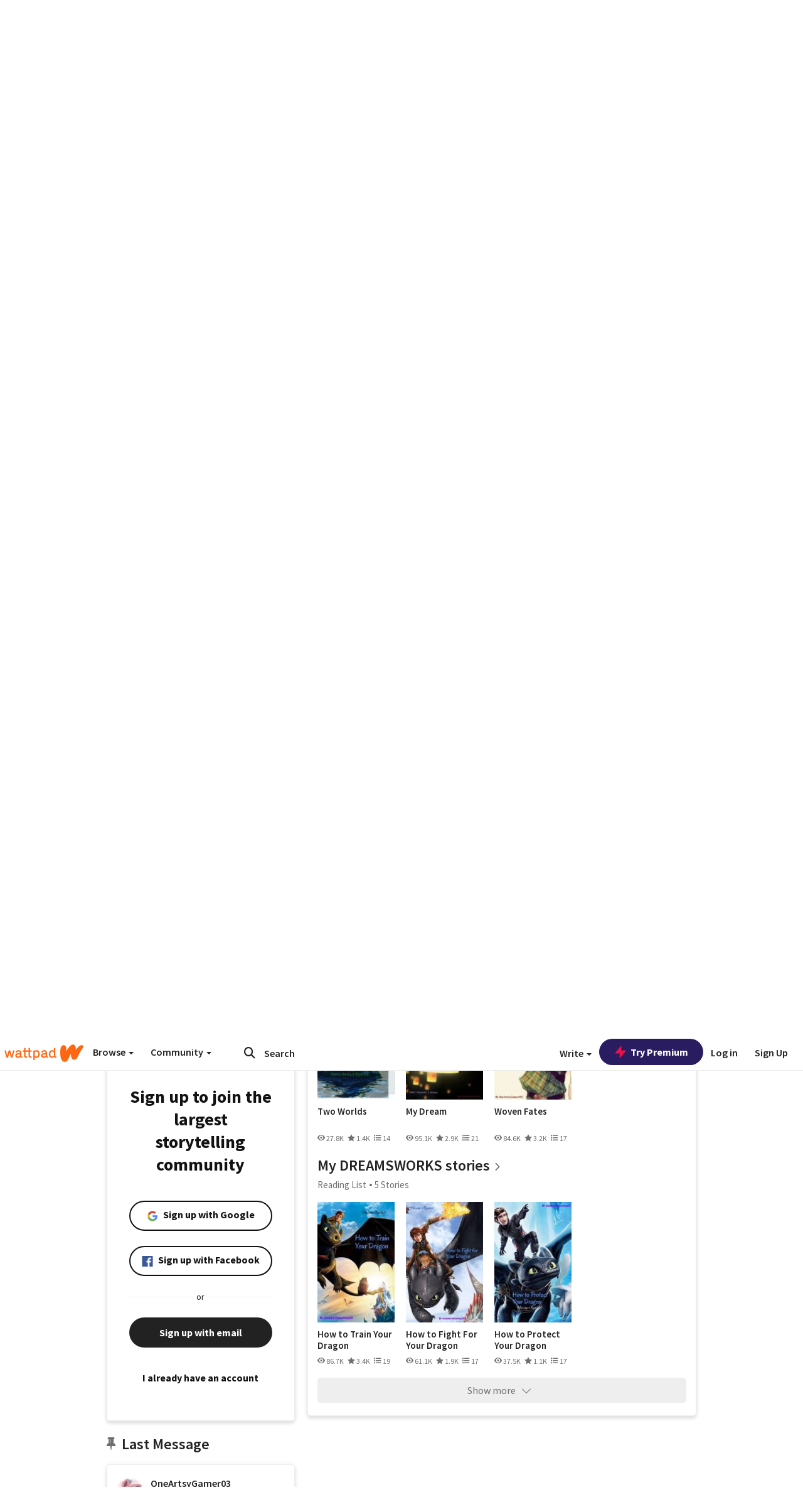

--- FILE ---
content_type: application/javascript;charset=utf-8
request_url: https://ase.clmbtech.com/message?cid=65973%3A3140&val_102=www.wattpad.com&val_120=0&val_101=65973%3A3140&val_101=ctrt%3Awattpad.com&val_122=
body_size: 216
content:
$cr.cbkf("[{\"uuid\" : \"59938873-4e42-4199-9b98-ca3f8f50df6e-61f8\", \"optout\" : \"null\", \"_col_sync\" : \"false\", \"error\" : \"invalid request!!!\", \"cl\" : \"null\", \"dmp_emhash\" : \"null\", \"dmp_phhash\" : \"null\" }]")

--- FILE ---
content_type: application/javascript
request_url: https://sync.springserve.com/usersync/jsonp?callback=callback
body_size: 198
content:
callback({'user_id': '26702367-764c-4bcc-9c52-ba690286a2ff'})